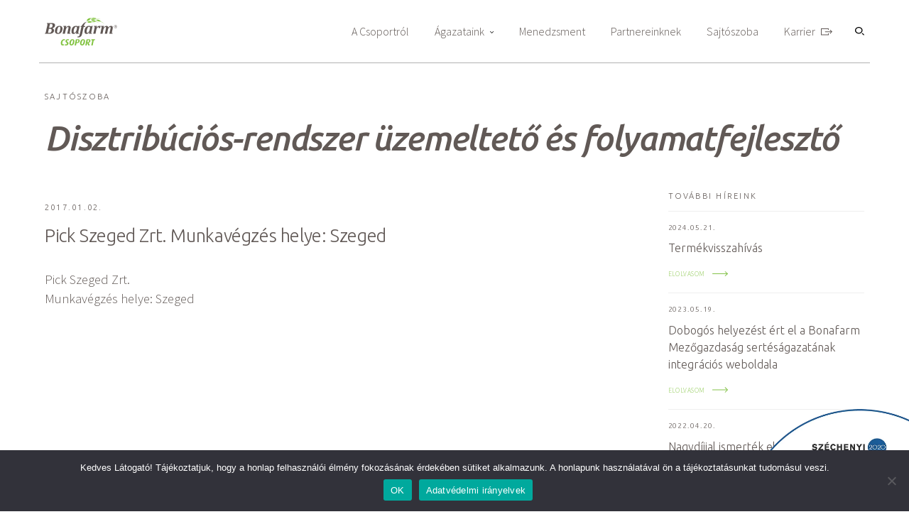

--- FILE ---
content_type: image/svg+xml
request_url: https://bonafarmcsoport.hu/wp-content/themes/bonafarm2020/img/icon-facebook.svg
body_size: 203
content:
<svg xmlns="http://www.w3.org/2000/svg" width="10" height="20" viewBox="0 0 10 20"><path d="M335.821,7259v-9h2.733l.446-4h-3.179v-1.95c0-1.03.027-2.05,1.466-2.05h1.458v-2.86a16.556,16.556,0,0,0-2.519-.14c-2.646,0-4.3,1.66-4.3,4.7v2.3H329v4h2.923v9Z" transform="translate(-329 -7239)" fill-rule="evenodd"/></svg>

--- FILE ---
content_type: image/svg+xml
request_url: https://bonafarmcsoport.hu/wp-content/themes/bonafarm2020/img/icon-phone.svg
body_size: 324
content:
<svg xmlns="http://www.w3.org/2000/svg" width="10.011" height="10.011" viewBox="0 0 10.011 10.011"><path d="M.353.47,2.387,0a.472.472,0,0,1,.538.272l.938,2.19a.468.468,0,0,1-.135.547l-1.185.97A7.246,7.246,0,0,0,6.008,7.444l.97-1.185a.469.469,0,0,1,.547-.135l2.19.938a.475.475,0,0,1,.274.54L9.519,9.636A.469.469,0,0,1,9.062,10,9.071,9.071,0,0,1-.01.928.469.469,0,0,1,.353.47Z" transform="translate(0.01 0.011)" fill="#84c24a"/></svg>

--- FILE ---
content_type: image/svg+xml
request_url: https://bonafarmcsoport.hu/wp-content/themes/bonafarm2020/img/icon-dashboard.svg
body_size: 873
content:
<svg xmlns="http://www.w3.org/2000/svg" width="9.946" height="12.513" viewBox="0 0 9.946 12.513"><g transform="translate(-125.127 -376.844)"><path d="M12.431,15.479H6.015A1.767,1.767,0,0,1,4.25,13.715v-7.7A1.767,1.767,0,0,1,6.015,4.25H7.3a.481.481,0,0,1,0,.963H6.015a.8.8,0,0,0-.8.8v7.7a.8.8,0,0,0,.8.8h6.417a.8.8,0,0,0,.8-.8v-7.7a.8.8,0,0,0-.8-.8H11.148a.481.481,0,0,1,0-.963h1.283A1.767,1.767,0,0,1,14.2,6.015v7.7a1.767,1.767,0,0,1-1.765,1.765Z" transform="translate(120.877 373.877)" fill="#82c341"/><path d="M10.015,2.25H11.3a1.765,1.765,0,1,1,0,3.529H10.015a1.765,1.765,0,0,1,0-3.529ZM11.3,4.817a.8.8,0,1,0,0-1.6H10.015a.8.8,0,0,0,0,1.6Z" transform="translate(119.444 374.594)" fill="#82c341"/><path d="M12.581,12.213H8.731a.481.481,0,0,1,0-.963h3.85a.481.481,0,0,1,0,.963Z" transform="translate(119.444 371.369)" fill="#82c341"/><path d="M12.581,16.212H8.731a.481.481,0,1,1,0-.962h3.85a.481.481,0,1,1,0,.962Z" transform="translate(119.444 369.935)" fill="#82c341"/></g></svg>

--- FILE ---
content_type: image/svg+xml
request_url: https://bonafarmcsoport.hu/wp-content/themes/bonafarm2020/img/icon-linkedin.svg
body_size: 287
content:
<svg xmlns="http://www.w3.org/2000/svg" width="20" height="20" viewBox="0 0 20 20"><path d="M144,7339h-4v-7c0-1.92-.847-2.99-2.366-2.99-1.653,0-2.634,1.12-2.634,2.99v7h-4v-13h4v1.46a4.822,4.822,0,0,1,4.083-2.2c2.829,0,4.917,1.73,4.917,5.3V7339Zm-17.558-15.08a2.46,2.46,0,1,1,2.441-2.46,2.45,2.45,0,0,1-2.441,2.46ZM124,7339h5v-13h-5Z" transform="translate(-124 -7319)" fill-rule="evenodd"/></svg>

--- FILE ---
content_type: image/svg+xml
request_url: https://bonafarmcsoport.hu/wp-content/themes/bonafarm2020/img/arrow-down.svg
body_size: 525
content:
<?xml version="1.0" encoding="utf-8"?>
<!-- Generator: Adobe Illustrator 19.0.0, SVG Export Plug-In . SVG Version: 6.00 Build 0)  -->
<svg version="1.1" id="Layer_1" xmlns="http://www.w3.org/2000/svg" xmlns:xlink="http://www.w3.org/1999/xlink" x="0px" y="0px"
	 viewBox="-2 5.5 6 3.5" style="enable-background:new -2 5.5 6 3.5;" xml:space="preserve">
<path d="M3.9,5.9L3.6,5.6c0,0-0.1-0.1-0.1-0.1s-0.1,0-0.1,0.1L1,7.9l-2.4-2.4c0,0-0.1-0.1-0.1-0.1c-0.1,0-0.1,0-0.1,0.1l-0.3,0.3
	C-2,5.9-2,5.9-2,6c0,0.1,0,0.1,0.1,0.1l2.8,2.8C0.9,9,0.9,9,1,9c0.1,0,0.1,0,0.1-0.1l2.8-2.8C4,6.1,4,6.1,4,6C4,5.9,4,5.9,3.9,5.9
	L3.9,5.9z"/>
</svg>


--- FILE ---
content_type: image/svg+xml
request_url: https://bonafarmcsoport.hu/wp-content/themes/bonafarm2020/img/icon-email.svg
body_size: 149
content:
<svg xmlns="http://www.w3.org/2000/svg" width="10" height="10" viewBox="0 0 10 10"><path d="M333,760.963l-4,3.513-4-3.518V760h8ZM325,768v-5.71l4,3.517,4-3.513V768Zm-1,1h10V759H324Z" transform="translate(-324 -759)" fill="#84c24a" fill-rule="evenodd"/></svg>

--- FILE ---
content_type: image/svg+xml
request_url: https://bonafarmcsoport.hu/wp-content/themes/bonafarm2020/img/icon-arrow-right.svg
body_size: 343
content:
<svg xmlns="http://www.w3.org/2000/svg" width="21.817" height="7.946" viewBox="0 0 21.817 7.946"><g transform="translate(0.5 0.707)"><path d="M1320.656,716.953l3.266,3.266-3.266,3.266" transform="translate(-1303.313 -716.953)" fill="none" stroke="#84c24a" stroke-linecap="round" stroke-width="1"/><path d="M1335.313,718.219h-20" transform="translate(-1315.313 -714.953)" fill="none" stroke="#84c24a" stroke-linecap="round" stroke-width="1"/></g></svg>

--- FILE ---
content_type: image/svg+xml
request_url: https://bonafarmcsoport.hu/wp-content/themes/bonafarm2020/img/icon-external.svg
body_size: 480
content:
<svg xmlns="http://www.w3.org/2000/svg" width="16.014" height="10.708" viewBox="0 0 16.014 10.708"><g transform="translate(0.5 1)"><path d="M1836.429,69v1.429h-10v-8h10v1" transform="translate(-1826.429 -61.995)" fill="none" stroke="#615956" stroke-linecap="round" stroke-width="1"/><path d="M0,6.158,6.158,0" transform="translate(10.079 0) rotate(45)" fill="none" stroke="#615956" stroke-linecap="round" stroke-width="1"/><path d="M0,.113,2.936,0,2.914,3.027" transform="translate(12.714 2.303) rotate(45)" fill="none" stroke="#615956" stroke-linecap="round" stroke-width="1"/></g></svg>

--- FILE ---
content_type: image/svg+xml
request_url: https://bonafarmcsoport.hu/wp-content/themes/bonafarm2020/img/search-.svg
body_size: 1072
content:
<?xml version="1.0" encoding="UTF-8" standalone="no"?>
<svg width="21px" height="20px" viewBox="0 0 21 20" version="1.1" xmlns="http://www.w3.org/2000/svg" xmlns:xlink="http://www.w3.org/1999/xlink">
    <!-- Generator: Sketch 3.8.1 (29687) - http://www.bohemiancoding.com/sketch -->
    <title>search_left [#1504]</title>
    <desc>Created with Sketch.</desc>
    <defs></defs>
    <g id="Page-1" stroke="none" stroke-width="1" fill="none" fill-rule="evenodd">
        <g id="Dribbble-Light-Preview" transform="translate(-299.000000, -280.000000)" fill="#000000">
            <g id="icons" transform="translate(56.000000, 160.000000)">
                <path d="M264,138.586 L262.5153,140 L258.06015,135.758 L259.54485,134.343 L264,138.586 Z M251.4,134 C247.9266,134 245.1,131.309 245.1,128 C245.1,124.692 247.9266,122 251.4,122 C254.8734,122 257.7,124.692 257.7,128 C257.7,131.309 254.8734,134 251.4,134 L251.4,134 Z M251.4,120 C246.7611,120 243,123.582 243,128 C243,132.418 246.7611,136 251.4,136 C256.0389,136 259.8,132.418 259.8,128 C259.8,123.582 256.0389,120 251.4,120 L251.4,120 Z" id="search_left-[#1504]"></path>
            </g>
        </g>
    </g>
</svg>

--- FILE ---
content_type: image/svg+xml
request_url: https://bonafarmcsoport.hu/wp-content/themes/bonafarm2020/img/logo-.svg
body_size: 10626
content:
<?xml version="1.0" encoding="utf-8"?>
<!-- Generator: Adobe Illustrator 19.0.0, SVG Export Plug-In . SVG Version: 6.00 Build 0)  -->
<svg version="1.1" id="Layer_1" xmlns="http://www.w3.org/2000/svg" xmlns:xlink="http://www.w3.org/1999/xlink" x="0px" y="0px"
	 viewBox="0 0 385.8 150.7" style="enable-background:new 0 0 385.8 150.7;" xml:space="preserve">
<style type="text/css">
	.st0{fill:#615855;}
	.st1{fill:#82C341;}
</style>
<path class="st0" d="M226.2,24.9c-15.7,2.8-23.1,12.8-29.4,22.3c0,0,0,0,0,0.1c-0.4,0.7-0.8,1.2-1.2,1.6c-0.4,0.3-0.9,0.6-1.5,0.7
	c-0.6,0.2-1.4,0.3-2.6,0.4l-0.6,2.8h5L187.6,90c-0.7,3-1.3,5.3-1.8,7c-0.6,1.7-1.2,2.9-1.8,3.8c-0.6,0.9-1.4,1.5-2.2,1.8
	c-0.8,0.3-1.8,0.5-3.1,0.5c-1.1,0-2-0.1-2.8-0.3l-1.1,4.6c1.4,0.4,2.7,0.5,4,0.5c4.1,0,7.5-0.7,10.4-2.2c2.8-1.5,5.1-3.7,6.9-6.6
	c1.8-2.9,3.2-6.6,4.1-11.1l7.6-35.1h8l1.1-5.2H209C211.7,36.2,217.4,29.5,226.2,24.9"/>
<path class="st0" d="M53.9,38.4c-0.7-1.4-1.7-2.6-3-3.5c-1.4-1-3.3-1.8-5.8-2.3c-2.4-0.5-5.6-0.8-9.6-0.8H11.5l-0.6,2.8
	c1.2,0.2,2.1,0.5,2.7,1.1c0.5,0.5,0.8,1.4,0.8,2.6c0,1.6-0.2,3.3-0.5,4.9L6.3,77.7c-0.4,2-0.9,3.6-1.3,4.7c-0.4,1.1-1,1.9-1.6,2.5
	c-0.6,0.6-1.5,1.1-2.7,1.4L0,89h22.8c3.3,0,6.1-0.2,8.5-0.5c2.4-0.3,4.4-0.8,6.2-1.4c1.7-0.6,3.4-1.5,5-2.6c1.6-1.1,3-2.3,4-3.6
	c1-1.3,1.8-2.8,2.3-4.5c0.5-1.7,0.8-3.5,0.8-5.4c0-2.5-0.7-4.7-2.2-6.6c-1.4-1.9-3.5-3.4-6.1-4.4l0.1-0.5c3.2-1.2,5.8-2.6,7.7-4.1
	c1.9-1.5,3.4-3.2,4.4-5.1c1-2,1.4-4.3,1.4-6.9C54.9,41.5,54.6,39.8,53.9,38.4 M36,75.3c-0.6,1.8-1.4,3.4-2.5,4.7
	c-1.1,1.3-2.5,2.3-4.2,3c-1.7,0.7-3.9,1.1-6.6,1.1c-0.4,0-1.3,0-2.6,0c-1.3,0-2.2-0.1-2.8-0.1l4.9-22.2H28c3,0,5.2,0.7,6.7,2
	c1.5,1.3,2.2,3.3,2.2,5.9C36.9,71.6,36.7,73.5,36,75.3z M40.5,50.6c-1,2-2.4,3.5-4.2,4.6c-1.8,1.1-4,1.7-6.4,1.7h-6.5l4.4-20
	c1.3-0.1,3-0.2,4.9-0.2c3.2,0,5.5,0.6,7,1.8c1.5,1.2,2.3,3,2.3,5.4C41.9,46.4,41.4,48.7,40.5,50.6z"/>
<path class="st0" d="M93.1,54c-1.1-2.3-2.9-4-5.2-5.3c-2.3-1.3-5.2-1.9-8.7-1.9c-2.5,0-4.9,0.3-7.2,0.9c-1.9,0.5-3.7,1.2-5.4,2.2
	c-1.6,1-3.2,2.2-4.5,3.6c-1.4,1.5-2.6,3.2-3.7,5.2c-1,1.8-1.8,3.8-2.4,6.1c-0.6,2-1,3.9-1.2,5.8c-0.2,1.5-0.3,2.9-0.3,4.1
	c0,3.3,0.7,6,2,8.2c1.3,2.2,3.2,3.9,5.5,5c2.3,1.1,5,1.7,8.1,1.7c3.8,0,7.1-0.6,10.1-1.8c3-1.2,5.5-3.1,7.7-5.6
	c2.2-2.5,3.9-5.6,5.1-9.4c1.2-3.7,1.8-7.4,1.8-11.1C94.7,58.9,94.2,56.2,93.1,54 M82.9,65.6c-0.4,2.3-0.9,4.6-1.5,6.9
	c-0.7,2.4-1.3,4.3-2.1,6c-0.7,1.6-1.5,2.9-2.4,4c-0.9,1-1.8,1.8-2.8,2.2c-0.9,0.4-1.9,0.6-3,0.6c-1.8,0-3.2-0.6-4-1.9
	c-0.9-1.3-1.3-3.3-1.3-5.9c0-3.5,0.6-7.6,1.9-12.4c1.2-4.8,2.7-8.3,4.4-10.6c1.7-2.3,3.8-3.4,6.1-3.4c1.8,0,3.1,0.7,4,2
	c0.8,1.3,1.3,3.4,1.3,6.2C83.4,61.2,83.2,63.3,82.9,65.6z"/>
<path class="st0" d="M137.4,89L120,89l5.3-22.8c0.7-3.2,1.2-5.5,1.4-6.7c0.2-1.2,0.3-2.2,0.3-2.9c0-1.2-0.3-2.2-0.8-2.8
	c-0.6-0.6-1.3-0.9-2.3-0.9c-0.9,0-1.9,0.3-2.9,1c-1.1,0.7-2.3,1.7-3.6,3.1c-1.3,1.4-2.4,2.9-3.1,4.5c-0.8,1.6-1.4,3.6-1.9,5.9
	L107.6,89h-12l6.6-29.6c0.1-0.7,0.3-1.6,0.6-2.9c0.2-1.2,0.3-2.3,0.3-3.1c0-1.2-0.3-2-1-2.4c-0.7-0.4-1.7-0.7-3.1-0.8l0.6-2.8
	l11.5-0.5l4.4,0l-2.4,9.1l0.5,0.2c1.9-2.4,3.7-4.2,5.4-5.6c1.7-1.3,3.3-2.3,4.9-2.9c1.6-0.6,3.4-0.9,5.4-0.9c2.9,0,5.1,0.8,6.8,2.4
	c1.7,1.6,2.5,3.8,2.5,6.6c0,1.8-0.3,4-0.8,6.5l-3.4,15.5c-0.3,1.3-0.5,2.3-0.6,3c-0.1,0.7-0.2,1.3-0.2,1.8c0,1.3,0.3,2.1,1,2.6
	c0.6,0.5,1.7,0.8,3.2,1L137.4,89"/>
<path class="st0" d="M179.1,82.5c0-0.6,0.1-1.4,0.2-2.3c0.2-0.9,0.4-2.1,0.7-3.6l6.5-29.2l-4.7-0.7l-3.8,3c-2.9-2-6.5-3-10.7-3
	c-3,0-5.9,0.5-8.4,1.4c-2.6,1-4.9,2.4-6.9,4.2c-2.1,1.8-3.7,4.1-5.1,6.6c-1.3,2.6-2.3,5.4-3,8.4c-0.7,3-1,6-1,8.9
	c0,3.1,0.4,5.6,1.3,7.6c0.9,2,2,3.5,3.5,4.4c1.5,0.9,3.2,1.4,5.2,1.4c2.1,0,3.9-0.3,5.5-0.8c1.6-0.6,3.2-1.5,4.8-2.9
	c1.6-1.4,3.4-3.3,5.3-5.7l0.5,0.2l-2.3,8.6h16.1l0.5-2.8c-1.6-0.1-2.7-0.5-3.3-1C179.4,84.7,179.1,83.8,179.1,82.5 M172.2,60
	c-0.1,1.1-0.3,2.1-0.5,3l-0.3,1.6c-0.9,4.2-2,7.5-3.2,10c-1.2,2.4-2.7,4.5-4.6,6.4c-1.9,1.8-3.8,2.7-5.6,2.7c-1.3,0-2.2-0.5-2.8-1.5
	c-0.6-1-0.9-2.5-0.9-4.6c0-3.5,0.6-7.5,1.8-11.9c1.2-4.4,2.9-7.9,4.9-10.5c2-2.6,4.3-3.9,6.9-3.9c1.6,0,2.7,0.5,3.4,1.4
	c0.7,0.9,1,2.4,1,4.2C172.4,57.8,172.3,58.9,172.2,60z"/>
<path class="st0" d="M248.7,82.5c0-0.6,0.1-1.4,0.2-2.3c0.2-0.9,0.4-2.1,0.7-3.6l6.5-29.2l-4.7-0.7l-3.8,3c-2.9-2-6.5-3-10.6-3
	c-3,0-5.9,0.5-8.4,1.4c-2.6,1-4.9,2.4-7,4.2c-2,1.8-3.7,4.1-5.1,6.6c-1.3,2.6-2.3,5.4-3,8.4c-0.7,3-1,5.9-1,8.9
	c0,3.1,0.4,5.6,1.3,7.6c0.9,2,2,3.5,3.5,4.4c1.5,0.9,3.2,1.4,5.1,1.4c2.1,0,3.9-0.3,5.5-0.8c1.6-0.6,3.2-1.5,4.8-2.9
	c1.6-1.3,3.4-3.3,5.3-5.7l0.5,0.2l-2.3,8.6h16.1l0.5-2.8c-1.6-0.1-2.6-0.5-3.3-1C249,84.7,248.7,83.8,248.7,82.5 M241.8,60
	c-0.1,1.1-0.3,2.1-0.5,3l-0.3,1.6c-0.9,4.2-2,7.6-3.1,10c-1.2,2.4-2.7,4.5-4.6,6.4c-1.9,1.8-3.8,2.7-5.6,2.7c-1.3,0-2.2-0.5-2.8-1.5
	c-0.6-1-0.9-2.5-0.9-4.6c0-3.5,0.6-7.5,1.8-11.9c1.2-4.4,2.8-7.9,4.8-10.5c2-2.6,4.3-3.9,6.9-3.9c1.6,0,2.8,0.5,3.5,1.4
	c0.7,1,1,2.4,1,4.2C242,57.8,241.9,58.9,241.8,60z"/>
<path class="st0" d="M296.2,58.8h-7.5c0-1.9-0.2-3.2-0.6-3.9c-0.4-0.7-1.1-1.1-2.1-1.1c-0.4,0-0.9,0.1-1.4,0.3
	c-0.5,0.2-1.1,0.5-1.7,1c-0.6,0.5-1.4,1.2-2.3,2.2c-0.9,1-1.6,2.1-2.2,3c-0.6,1-1.1,2-1.5,3.1c-0.4,1.1-0.8,2.4-1.1,4.1L271.3,89
	h-12l6.6-29.6c0.6-2.8,0.9-4.8,0.9-6c0-1.2-0.3-2-1-2.4c-0.7-0.4-1.7-0.7-3.1-0.8l0.6-2.8l11.5-0.5h4.7l-3.1,9.7l0.5,0.2
	c2.3-3.3,4.8-5.8,7.4-7.5c2.6-1.7,5.4-2.6,8.4-2.6c1.8,0,3.8,0.3,5.9,0.8L296.2,58.8"/>
<path class="st0" d="M339.7,55.5c2.4-3,4.8-5.2,7.1-6.6c2.4-1.4,5-2.1,8-2.1c2.9,0,5.1,0.8,6.7,2.4c1.6,1.6,2.4,3.8,2.4,6.6
	c0,1.8-0.3,4-0.8,6.5l-3.4,15.5c-0.3,1.3-0.5,2.3-0.6,3c-0.1,0.7-0.1,1.3-0.1,1.8c0,1.3,0.3,2.1,0.9,2.6c0.6,0.5,1.7,0.8,3.3,1
	l-0.5,2.8h-17.4l5.8-25.2c0.3-1.3,0.6-2.4,0.7-3.2c0.2-0.8,0.3-1.6,0.4-2.2c0.1-0.6,0.1-1.2,0.1-1.7c0-1.3-0.3-2.2-0.8-2.9
	c-0.5-0.7-1.3-1-2.3-1c-0.8,0-1.8,0.3-2.9,1.1c-1.1,0.7-2.3,1.8-3.6,3.2c-1.3,1.4-2.3,2.9-3.1,4.4c-0.8,1.6-1.4,3.6-1.9,5.9
	L333.1,89H321l6-26.3c0.3-1.1,0.5-2,0.6-2.7c0.1-0.7,0.2-1.2,0.2-1.7c0.1-0.5,0.1-0.9,0.1-1.3c0-1.5-0.3-2.5-0.8-3.2
	c-0.5-0.7-1.3-1-2.4-1c-1.3,0-2.9,0.8-4.7,2.6c-1.8,1.7-3.3,3.4-4.3,5.2c-1,1.8-1.8,4.1-2.4,6.9L308.8,89h-12l6.6-29.6
	c0.1-0.7,0.3-1.6,0.6-2.9c0.2-1.2,0.4-2.3,0.4-3.1c0-1.2-0.3-2-1-2.4c-0.6-0.4-1.7-0.7-3.1-0.8l0.6-2.8l11.5-0.4l4.4,0l-2.4,9.1
	l0.5,0.2c2-2.4,3.8-4.3,5.4-5.6c1.6-1.4,3.3-2.3,4.9-2.9c1.6-0.6,3.4-0.9,5.4-0.9c2.8,0,5,0.8,6.6,2.3
	C338.7,50.6,339.6,52.7,339.7,55.5"/>
<path class="st0" d="M380.3,51.5c1.6,0,2.6-1.2,2.6-2.8c0-1.9-1.2-2.8-3.5-2.8h-3.9l0,10.1h1.7v-4.5h1.4l2.8,4.5h1.7L380.3,51.5
	 M377.2,50.2l0-3.1h2c1,0,2.1,0.3,2.1,1.5c0,1.3-0.8,1.6-2.1,1.6H377.2z"/>
<path class="st0" d="M378.9,42.3c-4.8,0-8.6,3.9-8.6,8.6c0,4.8,3.9,8.6,8.6,8.6c4.8,0,8.6-3.9,8.6-8.6
	C387.5,46.1,383.6,42.3,378.9,42.3 M378.9,58.2c-4,0-7-3.2-7-7.3c0-4.1,3-7.4,7-7.4c4,0,7,3.2,7,7.4C385.8,55,382.8,58.2,378.9,58.2
	z"/>
<path class="st1" d="M225.2,21.4c-2.4-9,10.8-17.3,21.1-15.8c13.2-4.6,21.1-5.5,29.9-5.6c0,0-15.3,1.2-29.6,6.8
	C242.4,13,239.4,18.4,225.2,21.4"/>
<path class="st1" d="M227.4,26.4c7.2-6.2,15.5-7.7,24.7-0.5c10.1,2.3,11.3,2.6,20,7.4c0,0-9.7-4.9-20.1-6
	C244.3,30.1,233.2,33.3,227.4,26.4"/>
<path class="st1" d="M247.8,19c6.8-3.9,19.7-4.2,26.4,3.8c0,0,12.1,5.3,18.2,11.1c0,0-8.2-6.1-18.8-9.6C264,26.6,254.5,24,247.8,19"
	/>
<path class="st1" d="M273.4,15.5c9.6-4,21.6,0.1,26.6,7.4c0,0,11.6,6.1,18.7,14.5c0,0-6.6-7.2-19.5-13.2
	C291.1,24.1,281.6,22.1,273.4,15.5"/>
<path class="st1" d="M247,12.9c4.6-6.9,16.4-9.6,28.7-4.8c0,0,12.6-0.5,27.4,5c-7-1.7-13.9-3.8-27.9-3.5
	C269.3,14.6,252,15.3,247,12.9"/>
<path class="st1" d="M106.7,123.7c-0.3-0.2-0.7-0.4-1.3-0.5c-0.6-0.2-1.2-0.3-1.9-0.3c-1.1,0-2.1,0.3-3.1,0.8
	c-0.9,0.5-1.9,1.4-2.9,2.6c-1,1.2-1.9,3-2.6,5.4c-0.7,2.4-1.1,4.6-1.1,6.8c0,2,0.4,3.6,1.1,4.7c0.8,1.1,1.9,1.7,3.5,1.7
	c0.9,0,1.6-0.1,2.3-0.3c0.7-0.2,1.3-0.4,1.8-0.7l0.7,5.1c-0.8,0.6-1.9,1.1-3.1,1.4c-1.2,0.3-2.6,0.5-4.1,0.5c-3.4,0-5.9-1.1-7.6-3.3
	c-1.7-2.2-2.6-5-2.6-8.5c0-3.3,0.6-6.5,1.9-9.8c1.3-3.3,2.8-5.7,4.6-7.3c1.8-1.6,3.5-2.8,5.1-3.4c1.6-0.6,3.3-1,5.2-1
	c1.5,0,2.8,0.2,3.9,0.5c1.1,0.3,2,0.8,2.7,1.4L106.7,123.7"/>
<path class="st1" d="M127.8,123.9c-0.5-0.4-1.2-0.6-1.9-0.9c-0.8-0.2-1.6-0.3-2.5-0.3c-1.5,0-2.7,0.5-3.6,1.4
	c-0.9,0.9-1.3,2.1-1.3,3.4c0,1.3,1.5,2.8,4.3,4.8c2.9,1.9,4.4,4.2,4.4,6.8c0,2.9-1.1,5.6-3.2,8c-2.1,2.5-5.4,3.7-9.7,3.7
	c-3.8,0-6.5-0.6-8.3-1.9l2.8-5c0.5,0.3,1.1,0.6,2,0.9c0.9,0.3,1.7,0.4,2.7,0.4c1.6,0,2.9-0.5,3.9-1.4c1-0.9,1.5-2.1,1.5-3.6
	c0-1.3-1.3-2.8-4-4.7c-2.7-1.9-4-4.1-4-6.7c0-2.8,1-5.3,3.1-7.7c2.1-2.4,5.1-3.6,9-3.6c1.6,0,3,0.2,4.2,0.5c1.2,0.3,2.2,0.8,3.1,1.4
	L127.8,123.9"/>
<path class="st1" d="M153.6,144.9c-1.4,1.8-3,3.3-4.9,4.3c-1.9,1-4.1,1.5-6.6,1.5c-3.3,0-5.8-1-7.6-3.1c-1.7-2.1-2.6-4.8-2.6-8.3
	c0-2.7,0.5-5.5,1.4-8.5c0.9-3,2.1-5.4,3.6-7.4c1.5-2,3.2-3.4,5.1-4.5c1.9-1,4-1.5,6.4-1.5c3.4,0,5.9,1,7.6,3c1.7,2,2.5,4.7,2.5,8.1
	c0,2.7-0.5,5.6-1.4,8.7C156.3,140.3,155.1,142.9,153.6,144.9 M147.9,122.5c-1.1,0-2.1,0.4-2.9,1.2c-0.8,0.8-1.6,2-2.4,3.6
	c-0.8,1.6-1.5,3.7-2.1,6.4c-0.6,2.7-1,4.9-1,6.7c0,1.5,0.3,2.6,0.8,3.4c0.5,0.8,1.4,1.2,2.6,1.2c1.1,0,2.1-0.4,3-1.3
	c0.9-0.9,1.6-2.1,2.4-3.7c0.7-1.6,1.4-3.7,2-6.4c0.6-2.7,1-4.9,1-6.6c0-1.5-0.3-2.6-0.8-3.4C149.9,122.9,149.1,122.5,147.9,122.5z"
	/>
<path class="st1" d="M184.1,133.6c-1.2,1.5-2.8,2.6-4.8,3.4c-1.9,0.8-4.3,1.2-7,1.2l-2.5-0.1l-2.5,12.2h-7.5l6.4-31
	c1.4-0.6,2.9-1.1,4.6-1.4c1.7-0.3,3.5-0.5,5.5-0.5c3.6,0,6.3,0.7,8,2.2c1.8,1.5,2.7,3.4,2.7,5.8
	C187.2,128.6,186.1,131.3,184.1,133.6 M175.8,121.7c-1,0-1.9,0.1-2.6,0.4l-2.4,11.5c0.3,0.1,0.6,0.1,0.9,0.1c0.3,0,0.6,0,0.9,0
	c2.8,0,4.6-0.7,5.3-2c0.8-1.3,1.3-2.5,1.6-3.5c0.3-1,0.4-1.9,0.4-2.8c0-1.2-0.3-2.2-1-2.8C178.3,122.1,177.2,121.7,175.8,121.7z"/>
<path class="st1" d="M210.5,144.9c-1.3,1.8-3,3.3-4.9,4.3c-1.9,1-4.1,1.5-6.6,1.5c-3.3,0-5.9-1-7.6-3.1c-1.7-2.1-2.6-4.8-2.6-8.3
	c0-2.7,0.5-5.5,1.4-8.5c0.9-3,2.1-5.4,3.6-7.4c1.5-2,3.2-3.4,5.1-4.5c1.9-1,4-1.5,6.4-1.5c3.4,0,5.9,1,7.6,3c1.6,2,2.5,4.7,2.5,8.1
	c0,2.7-0.5,5.6-1.4,8.7C213.2,140.3,212,142.9,210.5,144.9 M204.8,122.5c-1.1,0-2.1,0.4-2.9,1.2c-0.8,0.8-1.6,2-2.4,3.6
	c-0.8,1.6-1.5,3.7-2.1,6.4c-0.6,2.7-1,4.9-1,6.7c0,1.5,0.3,2.6,0.8,3.4c0.5,0.8,1.4,1.2,2.6,1.2c1.1,0,2.1-0.4,3-1.3
	c0.9-0.9,1.6-2.1,2.3-3.7c0.7-1.6,1.4-3.7,2-6.4c0.6-2.7,1-4.9,1-6.6c0-1.5-0.3-2.6-0.8-3.4C206.8,122.9,206,122.5,204.8,122.5z"/>
<path class="st1" d="M242,132.2c-1,1.1-2.1,2-3.3,2.7c-1.3,0.7-2.6,1.1-3.9,1.2l5.7,14.2h-8.1l-4.9-14.5l-3.1,14.5h-7.5l6.4-31
	c1.3-0.6,2.9-1,4.6-1.4c1.7-0.4,3.6-0.5,5.4-0.5c3.7,0,6.5,0.7,8.3,2.2c1.9,1.4,2.8,3.4,2.8,5.8C244.5,127.9,243.7,130.2,242,132.2
	 M232.7,121.8c-0.9,0-1.7,0.1-2.5,0.4l-2.4,11.7c0.4,0.1,1,0.2,1.7,0.2c2.3,0,4-0.6,5-1.8c1-1.2,1.7-2.4,2-3.4
	c0.3-1.1,0.5-2.2,0.5-3.3C237,123,235.6,121.8,232.7,121.8z"/>
<polyline class="st1" points="267.6,123 262,123 256.5,150.3 248.9,150.3 254.4,123 248.8,123 249.9,117.9 268.7,117.9 267.6,123 
	"/>
</svg>


--- FILE ---
content_type: image/svg+xml
request_url: https://bonafarmcsoport.hu/wp-content/themes/bonafarm2020/img/icon-location.svg
body_size: 243
content:
<svg xmlns="http://www.w3.org/2000/svg" width="9" height="12.857" viewBox="0 0 9 12.857"><path d="M171.5,5244.927a1.286,1.286,0,1,1,1.286-1.286,1.287,1.287,0,0,1-1.286,1.286m0-5.927a4.5,4.5,0,0,0-4.5,4.5c0,2.488,4.5,8.357,4.5,8.357s4.5-5.869,4.5-8.357a4.5,4.5,0,0,0-4.5-4.5" transform="translate(-167 -5239)" fill="#84c24a" fill-rule="evenodd"/></svg>

--- FILE ---
content_type: image/svg+xml
request_url: https://bonafarmcsoport.hu/wp-content/themes/bonafarm2020/img/totop.svg
body_size: 304
content:
<svg xmlns="http://www.w3.org/2000/svg" width="7.946" height="21.817" viewBox="0 0 7.946 21.817"><g transform="translate(0.707 21.317) rotate(-90)"><path d="M0,0,3.266,3.266,0,6.532" transform="translate(17.344)" fill="none" stroke="#84c24a" stroke-linecap="round" stroke-width="1"/><path d="M20,0H0" transform="translate(0 3.266)" fill="none" stroke="#84c24a" stroke-linecap="round" stroke-width="1"/></g></svg>

--- FILE ---
content_type: text/javascript
request_url: https://bonafarmcsoport.hu/wp-content/themes/bonafarm2020/js/script.min.js?ver=1.13
body_size: 619
content:
$(document).ready((function(){$.localScroll(),AOS.init({once:!0,disable:"mobile"}),$("#header>div>ul a").click((function(){$("#header>div>ul").hasClass("mobile")&&($("#header>div>ul").removeClass("mobile").slideToggle("fast"),$("#toggle").html("MENÜ"))})),$("#nav-icon").on("click",(function(){$("body").toggleClass("modal-open"),$("#mobile-menu").fadeToggle(250),$(this).toggleClass("open")})),$("#mobile-menu .menu-item-has-children").on("click",(function(e){$(this).find("ul").hasClass("on")?$(this).find("ul").removeClass("on"):($(this).find("ul").addClass("on"),e.preventDefault(),$(this).find("ul").slideToggle("fast"))})),$(".qanda-item").each((function(){var e=$(this);e.find(".qanda-question").on("click",(function(){e.find(".qanda-answer").slideToggle("fast")}))})),$("#searchicon").on("click",(function(){$("#search").addClass("open")})),$("#close-search").on("click",(function(){$("#search").removeClass("open")})),$(".news .row").slick({dots:!0,arrows:!1,infinite:!1,speed:500,fade:!1,cssEase:"ease-in-out",autoplay:!1,autoplaySpeed:5e3,slidesToShow:1,centerMode:!0,centerPadding:"32px",mobileFirst:!0,responsive:[{breakpoint:480,settings:"unslick"}]}),$("#map-mobile-filter").on("click",(function(){$(".map .filter").toggleClass("open")})),$(".management-member .lightbox-toggle").on("click",(function(e){$(this).parent().parent().find(".management-lightbox").addClass("open")})),$(".management-lightbox-overlay").on("click",(function(e){e.target===this&&$(this).parent().removeClass("open")})),$(".gv-widget-search .gv-search-box:not(.gv-search-field-text)").addClass("hidden"),$(".gv-search-field-select:first").removeClass("hidden").addClass("donothide"),$(".gv-search-field-select:first select").change((function(){var e=$(this).val();"0"!=e&&$(".gv-search-field-select:not(.donothide) label").each((function(){$(this).html()==e?$(this).parent().removeClass("hidden"):$(this).parent().addClass("hidden")}))}))}));